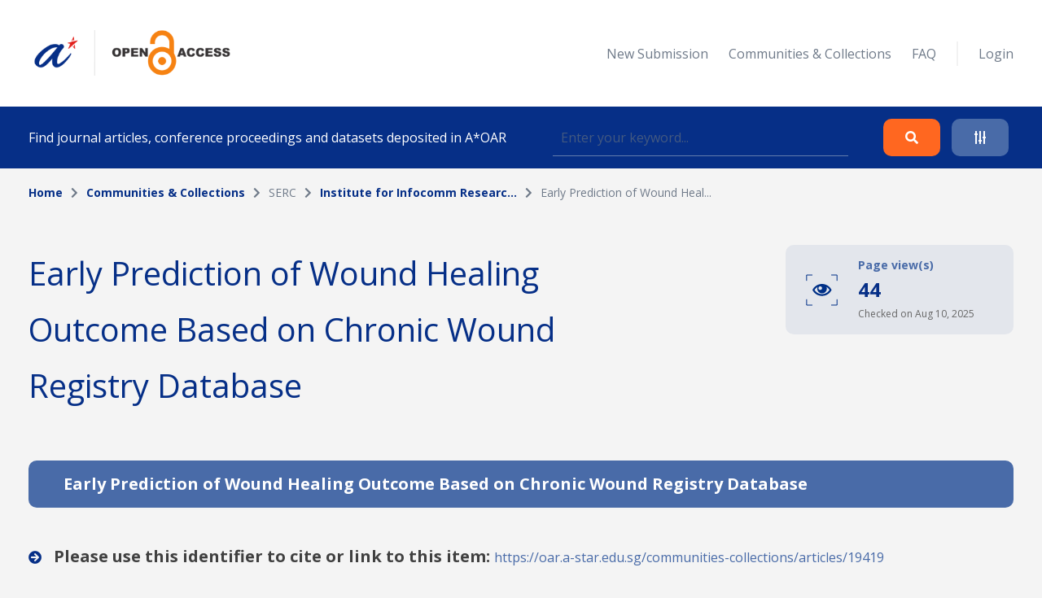

--- FILE ---
content_type: text/html; charset=UTF-8
request_url: https://oar.a-star.edu.sg/communities-collections/articles/19419
body_size: 55355
content:
<!DOCTYPE html>
<html lang="en">
    <head>
        <meta charset="utf-8">
        <meta name="viewport" content="width=device-width, initial-scale=1">
        <meta name="csrf-token" content="6E5hrAt6vM2peSjFDNWDrhzeg2ekgXKx9XHO8Qki">

        <title>    Early Prediction of Wound Healing Outcome Based on Chronic Wound Registry Database
 - A*STAR OAR</title>

        <!-- Fonts -->
        <link rel="preconnect" href="https://fonts.gstatic.com">
        <link href="https://fonts.googleapis.com/css2?family=Open+Sans:wght@300;400;700&display=swap" rel="stylesheet">

        <link rel="stylesheet" href="https://oar.a-star.edu.sg/slicing/assets/css/bootstrap.min.css?v=20190510" />
        <link rel="stylesheet" href="https://oar.a-star.edu.sg/slicing/assets/css/bootstrap-tagsinput.css" />
        <link rel="stylesheet" href="https://oar.a-star.edu.sg/slicing/assets/@fontawesome/fontawesome-free/css/all.min.css" rel="stylesheet" />

        <!-- Styles -->
        <link rel="stylesheet" href="https://oar.a-star.edu.sg/css/style.css?id=d409c2511e452d1ab73c">
        <link rel="stylesheet" href="https://oar.a-star.edu.sg/slicing/assets/css/nonce-override.css?v=20190510" />
        <link rel="stylesheet" href="https://oar.a-star.edu.sg/slicing/assets/css/mobile-responsive.css?v=202306">
        <link rel="stylesheet" type="text/css" href="https://cdn.jsdelivr.net/npm/pikaday/css/pikaday.css">
        
        <link rel="stylesheet" href="https://cdnjs.cloudflare.com/ajax/libs/font-awesome/5.15.2/css/fontawesome.min.css" integrity="sha512-shT5e46zNSD6lt4dlJHb+7LoUko9QZXTGlmWWx0qjI9UhQrElRb+Q5DM7SVte9G9ZNmovz2qIaV7IWv0xQkBkw==" crossorigin="anonymous" />
        <link href="https://cdn.jsdelivr.net/npm/select2@4.1.0-rc.0/dist/css/select2.min.css" rel="stylesheet" />
        <link rel="stylesheet" type="text/css" href="//cdn.jsdelivr.net/npm/slick-carousel@1.8.1/slick/slick.css"/>

        <style nonce="ZDYb61pxuS3vhSat6akORX5OR451bYtd">[wire\:loading], [wire\:loading\.delay], [wire\:loading\.inline-block], [wire\:loading\.inline], [wire\:loading\.block], [wire\:loading\.flex], [wire\:loading\.table], [wire\:loading\.grid] {display: none;}[wire\:offline] {display: none;}[wire\:dirty]:not(textarea):not(input):not(select) {display: none;}input:-webkit-autofill, select:-webkit-autofill, textarea:-webkit-autofill {animation-duration: 50000s;animation-name: livewireautofill;}@keyframes livewireautofill { from {} }</style>

        
        <!-- Scripts -->
        <script src="https://cdnjs.cloudflare.com/ajax/libs/moment.js/2.29.4/moment.min.js"></script>
        <script src="https://cdn.jsdelivr.net/gh/alpinejs/alpine@v2.8.0/dist/alpine.min.js" defer></script>
        <script src="https://cdn.jsdelivr.net/npm/pikaday/pikaday.js"></script>

        <script type="text/javascript" src="https://oar.a-star.edu.sg/slicing/assets/js/jquery-v3.6.0.min.js?v=201905100"></script>
        <script type="text/javascript" src="https://oar.a-star.edu.sg/slicing/assets/js/bootstrap-tagsinput.js"></script>
        <script src="https://stackpath.bootstrapcdn.com/bootstrap/4.5.2/js/bootstrap.bundle.min.js"></script>

        <script src="https://cdn.jsdelivr.net/npm/select2@4.1.0-rc.0/dist/js/select2.min.js"></script>
        <script type="text/javascript" src="//cdn.jsdelivr.net/npm/slick-carousel@1.8.1/slick/slick.min.js"></script>
        <script src="https://oar.a-star.edu.sg/js/app.js?id=b2443b023169b82ec1bb" defer></script>
        <script type="text/javascript" src="https://oar.a-star.edu.sg/slicing/assets/js/tracking.js"></script>
        <script {$nonce}>console.warn("Livewire: The published Livewire assets are out of date\n See: https://laravel-livewire.com/docs/installation/")</script><script src="/vendor/livewire/livewire.js?id=90730a3b0e7144480175" data-turbo-eval="false" data-turbolinks-eval="false"></script><script data-turbo-eval="false" data-turbolinks-eval="false"nonce="ZDYb61pxuS3vhSat6akORX5OR451bYtd">window.livewire = new Livewire({"nonce":"ZDYb61pxuS3vhSat6akORX5OR451bYtd"});window.Livewire = window.livewire;window.livewire_app_url = '';window.livewire_token = '6E5hrAt6vM2peSjFDNWDrhzeg2ekgXKx9XHO8Qki';window.deferLoadingAlpine = function (callback) {window.addEventListener('livewire:load', function () {callback();});};document.addEventListener("DOMContentLoaded", function () {window.livewire.start();});</script>


        <script nonce="ZDYb61pxuS3vhSat6akORX5OR451bYtd">
    window.addEventListener('savesession', () => {
        try {
            window.localStorage.setItem('requested-19419', 'true');

            const btnRequest = document.querySelectorAll(".btn-request");

            btnRequest.forEach(function(item){
                $(item).attr('disabled', true);
                $(item).removeAttr('data-toggle');
                $(item).addClass('disabled');
            })
        } catch {}
    })

    window.addEventListener('load', () => {
        if (window.localStorage && window.localStorage.getItem('requested-19419') == "true") {
            const btnRequest = document.querySelectorAll(".btn-request");

            btnRequest.forEach(function(item){
                $(item).attr('disabled', true);
                $(item).removeAttr('data-toggle');
                $(item).addClass('disabled');
            })
        }
    })

    $(function(){
        $('.detail-table-content').each(function(){
            let valueHTML = $(this).text().trim()
            let fieldName = $(this).parent().find('.detail-table-label').html()

            if (valueHTML == "") {
                $(this).parent().parent().parent().remove();
            }
        })
    })

</script>


                <!-- Global site tag (gtag.js) - Google Analytics -->
        <script async src="https://www.googletagmanager.com/gtag/js?id=G-CRQD4WZVZL"></script>
        <script nonce="ZDYb61pxuS3vhSat6akORX5OR451bYtd">
        window.dataLayer = window.dataLayer || [];
        function gtag(){dataLayer.push(arguments);}
        gtag('js', new Date());

        gtag('config', 'G-CRQD4WZVZL');
        </script>
            </head>
    <body>
        <header wire:id="8myxyLl55BI9pRgqZonm" wire:initial-data="{&quot;fingerprint&quot;:{&quot;id&quot;:&quot;8myxyLl55BI9pRgqZonm&quot;,&quot;name&quot;:&quot;components.header&quot;,&quot;locale&quot;:&quot;en&quot;,&quot;path&quot;:&quot;communities-collections\/articles\/19419&quot;,&quot;method&quot;:&quot;GET&quot;},&quot;effects&quot;:{&quot;listeners&quot;:[]},&quot;serverMemo&quot;:{&quot;children&quot;:{&quot;ei8JSxd&quot;:{&quot;id&quot;:&quot;YYl5I6Ixsn1rfjPyOhiu&quot;,&quot;tag&quot;:&quot;div&quot;}},&quot;errors&quot;:[],&quot;htmlHash&quot;:&quot;2186a0e2&quot;,&quot;data&quot;:{&quot;search_collection&quot;:null,&quot;search_author&quot;:null,&quot;search_topic&quot;:null,&quot;search_date&quot;:null,&quot;search_date_end&quot;:null,&quot;search_funding&quot;:null,&quot;search_query&quot;:null,&quot;type&quot;:&quot;&quot;,&quot;show_filter&quot;:false},&quot;dataMeta&quot;:[],&quot;checksum&quot;:&quot;41cb0ad240c8b3f49b04330b40695b53fa00db79ff3fcfd5f7cb04c650da768b&quot;}}">
    <div wire:id="YYl5I6Ixsn1rfjPyOhiu" wire:initial-data="{&quot;fingerprint&quot;:{&quot;id&quot;:&quot;YYl5I6Ixsn1rfjPyOhiu&quot;,&quot;name&quot;:&quot;components.navigation&quot;,&quot;locale&quot;:&quot;en&quot;,&quot;path&quot;:&quot;communities-collections\/articles\/19419&quot;,&quot;method&quot;:&quot;GET&quot;},&quot;effects&quot;:{&quot;listeners&quot;:[]},&quot;serverMemo&quot;:{&quot;children&quot;:[],&quot;errors&quot;:[],&quot;htmlHash&quot;:&quot;fcd84b07&quot;,&quot;data&quot;:{&quot;type&quot;:&quot;&quot;},&quot;dataMeta&quot;:[],&quot;checksum&quot;:&quot;9c7e9f1ad978b3468a32ad968142c4d829593bc8705fcd5bf8059ec1c7cc75b7&quot;}}">
    <nav id="menu">
        <div class="container mx-auto">
            <div class="row align-items-center">
                <div class="col-8 col-md-4">
                    <div>
                        <a href="/"><img src="https://oar.a-star.edu.sg/slicing/assets/img/logo.png" width="250" /></a>
                    </div>
                </div>
                <div id="btn-menu" class="col-4 d-md-none">
                    <button class="btn">
                        <i class="fa fa-bars"></i>
                    </button>
                </div>
                <div id="list-menu" class="col-12 col-md-8 ">
                    <ul>
                                                <li>
                            <a href="https://oar.a-star.edu.sg/login">New Submission</a>
                        </li>
                                                <li><a href="https://oar.a-star.edu.sg/communities-collections">Communities & Collections</a></li>
                        <!-- <li><a>About</a></li> -->
                        <li><a href="https://oar.a-star.edu.sg/faq">FAQ</a></li>
                        <li class="separator">&nbsp;</li>
                                                    <li>
                                <a href="https://oar.a-star.edu.sg/login">Login</a>
                            </li>
                                            </ul>
                </div>
            </div>
        </div>
    </nav>
</div>
<script type="text/javascript" nonce="ZDYb61pxuS3vhSat6akORX5OR451bYtd">
    $('body').on('click', '.logout-button', function() {
        document.getElementById('logout_form').submit();
    });
</script>
    <form method="GET" action="https://oar.a-star.edu.sg/search">
    <section id="search">
        <div class="container">
            <div class="row">
                <div class="col">
                    <div class="search-form">
                        <div class="search-form-text">
                            Find journal articles, conference proceedings and datasets deposited in A*OAR
                        </div>
                        <div class="search-form-input">
                            <input type="text" class="form-control" name="search_query" placeholder="Enter your keyword..." wire:model.defer="search_query" />
                        </div>
                        <div class="search-form-buttons">
                            <div class="buttons text-right">
                                <button type="submit" class="btn btn-orange">
                                    <i class="fas fa-search"></i>
                                </button>
                                <a class="btn btn-blue" data-target="#advance-search">
                                    <i class="fas fa-sliders-h"></i>
                                </a>
                            </div>
                        </div>
                    </div>
                </div>
            </div>
        </div>
    </section>

    <div wire:ignore class="advance-search collapse-section" id="advance-search">
        <div class="advance-search-wrapper">
            <div class="container">
                <div class="row align-items-center">
                    <div class="col-md-9">
                        <div class="d-flex flex-wrap">
                            <div class="col-12 col-md-4">
                                <label>Collection</label>
                                <!-- <input type="text" class="form-control" name="search_collection" placeholder="Enter keyword..." wire:model.defer="search_collection" /> -->
                                <div class="select2-collection-wrapper" wire:ignore>
    <select class="form-control" name="search_collection" wire:model="search_collection" data-select2id="search_collection" set-id-value="">
        <option value="">Please select a collection</option>
    </select>
</div>

<style nonce="ZDYb61pxuS3vhSat6akORX5OR451bYtd">
.select2-collection-wrapper .select2-container--default .select2-selection--single {
    background: #FFFFFF;
    border: 1px solid rgba(191,202,210,0.5);
    box-sizing: border-box;
    border-radius: 5px;
    padding: 10px;
    display: block;
    height: 100%;
}

.select2-collection-wrapper .selection {
    display: block;
    height: 47px;
}

.select2-collection-wrapper .select2-selection__arrow {
    top: 50%!important;
    transform: translateY(-50%);
}

</style>
<script type="text/javascript" nonce="ZDYb61pxuS3vhSat6akORX5OR451bYtd">

$(document).ready(function(){
    var selector = $('.select2-collection-wrapper > select[data-select2id="search_collection"]');
    selector.select2({
        ajax: {
            url: 'https://oar.a-star.edu.sg/find-collections',
            method: 'GET',
            data: function (params) {
                console.log('script init ')
                var query = {
                    term: params.term,
                    setIdAsValue: '',
                    moderatorMode: 'false',
                }
                return query;
            },
            processResults: function (data) {
                var data_modified = $.map(data.results, function (obj) {
                    obj.children.forEach(element => {
                        element.children.forEach(child => {
                                                    });
                    });
                    return obj;
                });

                return { results: data_modified };
            }
        }
    })

    if (window.livewire.find('8myxyLl55BI9pRgqZonm')['search_collection'] && window.livewire.find('8myxyLl55BI9pRgqZonm')['search_collection'] != "" && typeof window.livewire.find('8myxyLl55BI9pRgqZonm')['search_collection'] != 'function') {
        if (selector.attr('set-id-value') == 'false' || selector.attr('set-id-value') == '') {
            var newOption = new Option(window.livewire.find('8myxyLl55BI9pRgqZonm')['search_collection'], window.livewire.find('8myxyLl55BI9pRgqZonm')['search_collection'], true, true);
            selector.append(newOption).trigger('change');
        } else {
            $.ajax({
                url: 'https://oar.a-star.edu.sg/find-collections-detail',
                method: 'GET',
                data: {
                    term: window.livewire.find('8myxyLl55BI9pRgqZonm')['search_collection']
                },
                complete: function(res) {
                    var data = res.responseJSON;
                    if (data) {
                        var newOption = new Option(data.collection_name, window.livewire.find('8myxyLl55BI9pRgqZonm')['search_collection'], true, true);
                        selector.append(newOption).trigger('change');
                    }
                }
            })
        }
    }
    selector.on('change', function (e) {
        var data = $(this).select2("val");
        window.livewire.find('8myxyLl55BI9pRgqZonm').set('search_collection',data);
        // console.log(data)
        // if(window.livewire.find('8myxyLl55BI9pRgqZonm').form.collection.indexOf(data) >= 0 && data != "") {
        //     alert('You have choosed duplicated collection.');
        //     return;
        // }

        // var countCollectionJS = window.livewire.find('8myxyLl55BI9pRgqZonm').countCollection;
        // countCollectionJS++;
        // window.livewire.find('8myxyLl55BI9pRgqZonm').set('countCollection', countCollectionJS);

        //window.livewire.find('8myxyLl55BI9pRgqZonm').addMoreCollection();

    });
})
</script>                            </div>
                            <div class="col-12 col-md-4">
                                <label>Author</label>
                                <input type="text" class="form-control" name="search_author" placeholder="Enter keyword..." wire:model.defer="search_author" />
                            </div>
                            <div class="col-12 col-md-4">
                                <label>Topic</label>
                                <input type="text" class="form-control" name="search_topic" placeholder="Enter keyword..." wire:model.defer="search_topic" />
                            </div>
                        </div>
                        <div class="d-flex mt-3 flex-wrap">
                            <div class="col-12 col-md-4 mb-2">
                                <label>Funding info</label>
                                <input type="text" class="form-control" name="search_funding" placeholder="Enter keyword..." wire:model.defer="search_funding" />
                            </div>
                            <div class="col-12 col-md-4">
                                <label>Date published</label>
                                
                                
                                <input type="text" placeholder="Start Date" id="search_date_start" class="form-control" wire:model.defer="search_date" autocomplete="off" />
                            </div>
                            <div class="col-12 col-md-4">
                                <label>&nbsp;</label>
                                
                                
                                <input type="text" placeholder="End Date" id="search_date_end" class="form-control" wire:model.defer="search_date_end" autocomplete="off" />
                            </div>
                            <div>
    &nbsp;
</div>

                        </div>
                    </div>
                    <div class="col-12 col-md-3 mt-3 mt-md-0">
                        <div class="text-center text-md-right">
                            <div class="d-none d-sm-block">
                                <button type="submit" class="btn btn-orange">
                                    Search
                                </button>
                                <br><br>
                                <button type="reset" class="btn btn-blue btn-adv-search-clear-form btn-clear-form">
                                    Clear
                                </button>
                            </div>
                            <div class="d-flex d-sm-none gap-3 justify-content-center">
                                <button type="submit" class="btn btn-orange">
                                    Search
                                </button>
                                <button type="reset" class="btn btn-blue btn-adv-search-clear-form btn-clear-form">
                                    Clear
                                </button>
                            </div>
                        </div>
                        <div class="mt-3">
                            <div class="text-center text-md-right">
                                <a href="javascript:void(0)" class="btn text-center color-brand-1 collapse-search" data-target="#advance-search">
                                    Collapse<br />
                                    <i class="fas fa-chevron-up"></i>
                                </a>
                            </div>
                        </div>
                    </div>
                </div>
            </div>
        </div>
    </div>
    </form>
</header>
<script nonce="ZDYb61pxuS3vhSat6akORX5OR451bYtd">

    document.addEventListener('livewire:load', function () {
        var startDateForHeader,
            endDateForHeader,
            updateStartDateForHeader = function() {
                startPickerForHeader.setStartRange(startDateForHeader);
                endPickerForHeader.setStartRange(startDateForHeader);
                endPickerForHeader.setMinDate(startDateForHeader);
            },
            updateEndDateForHeader = function() {
                startPickerForHeader.setEndRange(endDateForHeader);
                startPickerForHeader.setMaxDate(endDateForHeader);
                endPickerForHeader.setEndRange(endDateForHeader);
            },
            startPickerForHeader = new Pikaday({
                field: document.getElementById('search_date_start'),
                minDate: new Date(),
                maxDate: new Date(2020, 12, 31),
                format: 'D MMM YYYY',
                onSelect: function(date) {
                    startDateForHeader = this.getDate();
                    updateStartDateForHeader();
                    // window.livewire.find('8myxyLl55BI9pRgqZonm').search_date = moment(date.toString()).format('D MMM YYYY');
                    window.livewire.find('8myxyLl55BI9pRgqZonm').set('search_date', moment(date.toString()).format('D MMM YYYY'));
                }
            }),
            endPickerForHeader = new Pikaday({
                field: document.getElementById('search_date_end'),
                minDate: new Date(),
                maxDate: new Date(2020, 12, 31),
                format: 'D MMM YYYY',
                onSelect: function(date) {
                    endDateForHeader = this.getDate();
                    updateEndDateForHeader();
                    // window.livewire.find('8myxyLl55BI9pRgqZonm').set('search_date_end', moment(date.toString()).format('D MMM YYYY'));
                }
            }),
            _startDateForHeader = startPickerForHeader.getDate(),
            _endDateForHeader = endPickerForHeader.getDate();

            if (_startDateForHeader) {
                startDateForHeader = _startDateForHeader;
                updateStartDateForHeader();
            }

            if (_endDateForHeader) {
                endDateForHeader = _endDateForHeader;
                updateEndDateForHeader();
            }
    });
</script>

        <div wire:id="Y5Pu1IXL7PLg2xtaCtOi" wire:initial-data="{&quot;fingerprint&quot;:{&quot;id&quot;:&quot;Y5Pu1IXL7PLg2xtaCtOi&quot;,&quot;name&quot;:&quot;pages.communities.article-detail&quot;,&quot;locale&quot;:&quot;en&quot;,&quot;path&quot;:&quot;communities-collections\/articles\/19419&quot;,&quot;method&quot;:&quot;GET&quot;},&quot;effects&quot;:{&quot;listeners&quot;:[]},&quot;serverMemo&quot;:{&quot;children&quot;:{&quot;MCkV2mD&quot;:{&quot;id&quot;:&quot;YWUZ8VGuCZ1fuUqyIv0F&quot;,&quot;tag&quot;:&quot;section&quot;}},&quot;errors&quot;:[],&quot;htmlHash&quot;:&quot;0c0598fc&quot;,&quot;data&quot;:{&quot;links&quot;:[{&quot;name&quot;:&quot;Home&quot;,&quot;is_active&quot;:true},{&quot;name&quot;:&quot;Communities &amp; Collections&quot;,&quot;is_active&quot;:true,&quot;url&quot;:&quot;https:\/\/oar.a-star.edu.sg\/communities-collections&quot;},{&quot;name&quot;:&quot;SERC&quot;,&quot;is_active&quot;:false},{&quot;name&quot;:&quot;Institute for Infocomm Researc...&quot;,&quot;is_active&quot;:true,&quot;url&quot;:&quot;https:\/\/oar.a-star.edu.sg\/communities-collections\/20&quot;},{&quot;name&quot;:&quot;Early Prediction of Wound Heal...&quot;,&quot;is_active&quot;:false}],&quot;pageTitle&quot;:&quot;Early Prediction of Wound Healing Outcome Based on Chronic Wound Registry Database&quot;,&quot;article&quot;:[],&quot;datasets&quot;:null,&quot;formatBytes&quot;:null,&quot;collection&quot;:[],&quot;email&quot;:&quot;&quot;,&quot;name&quot;:&quot;&quot;,&quot;comment&quot;:&quot;&quot;},&quot;dataMeta&quot;:{&quot;models&quot;:{&quot;article&quot;:{&quot;class&quot;:&quot;App\\Models\\Article&quot;,&quot;id&quot;:19419,&quot;relations&quot;:[&quot;collections&quot;,&quot;collections.community&quot;,&quot;authors&quot;,&quot;authors.author&quot;,&quot;subjects&quot;,&quot;attachments&quot;,&quot;datasetAttachments&quot;],&quot;connection&quot;:&quot;mysql&quot;},&quot;collection&quot;:{&quot;class&quot;:&quot;App\\Models\\Collection&quot;,&quot;id&quot;:20,&quot;relations&quot;:[&quot;community&quot;],&quot;connection&quot;:&quot;mysql&quot;}}},&quot;checksum&quot;:&quot;1812bbf94011f0363e17f2193e35c19ddaa738c4e4a91c4709109017f2d3fc2b&quot;}}" id="communities-collections" class="article-detail">
    <section wire:id="YWUZ8VGuCZ1fuUqyIv0F" wire:initial-data="{&quot;fingerprint&quot;:{&quot;id&quot;:&quot;YWUZ8VGuCZ1fuUqyIv0F&quot;,&quot;name&quot;:&quot;components.breadcrumbs&quot;,&quot;locale&quot;:&quot;en&quot;,&quot;path&quot;:&quot;communities-collections\/articles\/19419&quot;,&quot;method&quot;:&quot;GET&quot;},&quot;effects&quot;:{&quot;listeners&quot;:[]},&quot;serverMemo&quot;:{&quot;children&quot;:[],&quot;errors&quot;:[],&quot;htmlHash&quot;:&quot;87490257&quot;,&quot;data&quot;:{&quot;links&quot;:[{&quot;name&quot;:&quot;Home&quot;,&quot;is_active&quot;:true},{&quot;name&quot;:&quot;Communities &amp; Collections&quot;,&quot;is_active&quot;:true,&quot;url&quot;:&quot;https:\/\/oar.a-star.edu.sg\/communities-collections&quot;},{&quot;name&quot;:&quot;SERC&quot;,&quot;is_active&quot;:false},{&quot;name&quot;:&quot;Institute for Infocomm Researc...&quot;,&quot;is_active&quot;:true,&quot;url&quot;:&quot;https:\/\/oar.a-star.edu.sg\/communities-collections\/20&quot;},{&quot;name&quot;:&quot;Early Prediction of Wound Heal...&quot;,&quot;is_active&quot;:false}]},&quot;dataMeta&quot;:[],&quot;checksum&quot;:&quot;a2ede508c8d9858015007d4b9e8ae530e1da5f25ad9d54c45ccab023b9ac4c00&quot;}}" id="breadcrumb">
    <div class="container">
        <div class="row">
            <div class="col">
                <ul>
                                            <li class="active">
                                                            <a href="https://oar.a-star.edu.sg" class="color-brand-1">
                                    Home
                                </a>
                                                    </li>
                                                    <li class="arrow"><i class="fas fa-chevron-right"></i></li>
                                                                    <li class="active">
                                                            <a href="https://oar.a-star.edu.sg/communities-collections" class="color-brand-1">
                                    Communities &amp; Collections
                                </a>
                                                    </li>
                                                    <li class="arrow"><i class="fas fa-chevron-right"></i></li>
                                                                    <li class="">
                                                            SERC
                                                    </li>
                                                    <li class="arrow"><i class="fas fa-chevron-right"></i></li>
                                                                    <li class="active">
                                                            <a href="https://oar.a-star.edu.sg/communities-collections/20" class="color-brand-1">
                                    Institute for Infocomm Researc...
                                </a>
                                                    </li>
                                                    <li class="arrow"><i class="fas fa-chevron-right"></i></li>
                                                                    <li class="">
                                                            Early Prediction of Wound Heal...
                                                    </li>
                                                            </ul>
            </div>
        </div>
    </div>
</section>    <section class="mt-54">
        <div class="container">
            <div class="row align-items-start justify-content-between">
                <div class="col-12 col-md-8">
                    <h1>
                        Early Prediction of Wound Healing Outcome Based on Chronic Wound Registry Database
                    </h1>
                </div>
                <div class="col-12 col-md-4">
                    <div class="page-view-wrapper ml-auto">
                        <svg width="39" height="39" viewBox="0 0 39 39" fill="none" xmlns="http://www.w3.org/2000/svg">
                            <path d="M19.774 12C17.3209 12.0102 14.9192 12.7045 12.8389 14.0046C10.7587 15.3048 9.08223 17.1594 7.99805 19.36C9.07387 21.567 10.7483 23.4273 12.8303 24.7286C14.9124 26.03 17.3183 26.72 19.7735 26.72C22.2288 26.72 24.6347 26.03 26.7167 24.7286C28.7988 23.4273 30.4732 21.567 31.549 19.36C30.4649 17.1594 28.7884 15.3048 26.7082 14.0046C24.6279 12.7045 22.2262 12.0102 19.773 12H19.774ZM25.58 15.9C26.9656 16.786 28.1391 17.9663 29.017 19.357C28.1391 20.7477 26.9656 21.928 25.58 22.814C23.8459 23.9209 21.8314 24.5091 19.774 24.5091C17.7167 24.5091 15.7022 23.9209 13.968 22.814C12.5817 21.9292 11.4072 20.7499 10.528 19.36C11.4069 17.969 12.5814 16.7887 13.968 15.903C14.058 15.846 14.149 15.79 14.241 15.735C13.9176 16.6244 13.8134 17.5787 13.9371 18.517C14.0608 19.4553 14.4089 20.3499 14.9519 21.1251C15.4948 21.9003 16.2166 22.5332 17.0562 22.9701C17.8957 23.4071 18.8281 23.6352 19.7745 23.6352C20.721 23.6352 21.6534 23.4071 22.4929 22.9701C23.3325 22.5332 24.0543 21.9003 24.5972 21.1251C25.1402 20.3499 25.4883 19.4553 25.612 18.517C25.7357 17.5787 25.6315 16.6244 25.308 15.735C25.4 15.7897 25.491 15.8457 25.581 15.903L25.58 15.9ZM19.774 17.149C19.774 17.5857 19.6446 18.0126 19.4019 18.3757C19.1593 18.7388 18.8145 19.0218 18.411 19.1889C18.0076 19.356 17.5636 19.3998 17.1353 19.3146C16.707 19.2294 16.3135 19.0191 16.0048 18.7103C15.696 18.4015 15.4857 18.0081 15.4005 17.5798C15.3153 17.1514 15.359 16.7075 15.5261 16.304C15.6932 15.9006 15.9762 15.5557 16.3393 15.3131C16.7025 15.0705 17.1293 14.941 17.566 14.941C17.8563 14.941 18.1436 14.9982 18.4117 15.1094C18.6798 15.2205 18.9233 15.3834 19.1284 15.5888C19.3335 15.7941 19.496 16.0379 19.6068 16.3061C19.7176 16.5743 19.7744 16.8618 19.774 17.152V17.149Z" fill="#003087"/>
                            <path d="M0.820312 8.13934V1.02734H7.99033" stroke="#003087"/>
                            <path d="M7.96366 38H0.847656L0.847656 30.83" stroke="#003087"/>
                            <path d="M38.2148 30.8567V37.9727H31.0448" stroke="#003087"/>
                            <path d="M31.0715 1L38.1875 1V8.17" stroke="#003087"/>
                        </svg>
                        <div>
                            <div class="page-view-text">
                                Page view(s)
                            </div>
                            <div class="page-view-counter">
                                44
                            </div>
                            <div class="page-view-date">
                                Checked on Aug 10, 2025
                            </div>
                        </div>
                    </div>
                </div>
            </div>
        </div>
    </section>
    <section class="mt-50">
        <div class="container">
            <div class="tab-bar tab-bar-general">
                <div class="row">
                    <div class="col col-full-width">
                        <div class="tab-name active">
                            <span class="tab-name-text">
                                Early Prediction of Wound Healing Outcome Based on Chronic Wound Registry Database
                            </span>
                        </div>
                    </div>
                </div>
            </div>
        </div>
        <div class="container mt-5 mb-5">
            <div class="row">
                <div class="col pub-link">
                    <i class="fas fa-arrow-circle-right"></i>
                    Please use this identifier to cite or link to this item:
                                        <a href="https://oar.a-star.edu.sg/communities-collections/articles/19419?collectionId=20" target="_blank">
                        https://oar.a-star.edu.sg/communities-collections/articles/19419
                    </a>
                                    </div>
            </div>
        </div>
        <div class="container">
            <div class="article-detail-table">
                <div class="row">
                    <div class="col">
                        <div class="detail-table-row">
                            <div class="detail-table-label">
                                Title:
                            </div>
                            <div class="detail-table-content">
                                Early Prediction of Wound Healing Outcome Based on Chronic Wound Registry Database
                            </div>
                        </div>
                    </div>
                </div>
                <div class="row">
                    <div class="col">
                        <div class="detail-table-row">
                            <div class="detail-table-label">
                                Journal Title:
                            </div>
                            <div class="detail-table-content">
                                Annual International Conference of the IEEE Engineering in Medicine and Biology Society (EMBC)
                            </div>
                        </div>
                    </div>
                </div>
                <div class="row">
                    <div class="col">
                        <div class="detail-table-row">
                            <div class="detail-table-label">
                                DOI:
                            </div>
                            <div class="detail-table-content">
                                                            </div>
                        </div>
                    </div>
                </div>
                <div class="row">
                    <div class="col">
                        <div class="detail-table-row">
                            <div class="detail-table-label">
                                Publication URL:
                            </div>
                            <div class="detail-table-content">
                                                                    <a href="https://arinex.com.au/EMBC/content.html" target="_blank">
                                        https://arinex.com.au/EMBC/content.html
                                    </a>
                                                            </div>
                        </div>
                    </div>
                </div>
                <div class="row">
                    <div class="col">
                        <div class="detail-table-row">
                            <div class="detail-table-label">
                                Authors:
                            </div>
                            <div class="detail-table-content">
                                <strong>
                                    <span class="color-seconday-color">
                                                                                <a href="https://oar.a-star.edu.sg/search?search_author=Ruchir%20Srivastava">
                                            Ruchir Srivastava, 
                                        </a>
                                                                                <a href="https://oar.a-star.edu.sg/search?search_author=EE%20PING%20ONG">
                                            EE PING ONG, 
                                        </a>
                                                                                <a href="https://oar.a-star.edu.sg/search?search_author=David%20%20Tan">
                                            David  Tan, 
                                        </a>
                                                                                <a href="https://oar.a-star.edu.sg/search?search_author=Jingxian%20Zhang">
                                            Jingxian Zhang, 
                                        </a>
                                                                                <a href="https://oar.a-star.edu.sg/search?search_author=Toe%20Kyaw%20Kyar%20">
                                            Toe Kyaw Kyar , 
                                        </a>
                                                                                <a href="https://oar.a-star.edu.sg/search?search_author=Priya%20Bishnoi">
                                            Priya Bishnoi, 
                                        </a>
                                                                                <a href="https://oar.a-star.edu.sg/search?search_author=Yi%20Zhen%20Ng">
                                            Yi Zhen Ng, 
                                        </a>
                                                                                <a href="https://oar.a-star.edu.sg/search?search_author=Rosa%20So">
                                            Rosa So
                                        </a>
                                                                            </span>
                                </strong>
                            </div>
                        </div>
                    </div>
                </div>
                <div class="row">
                    <div class="col">
                        <div class="detail-table-row">
                            <div class="detail-table-label">
                                Keywords:
                            </div>
                            <div class="detail-table-content">
                                                                <a href="https://oar.a-star.edu.sg/search?search_topic=wound%20healing">
                                    wound healing, 
                                </a>
                                                                <a href="https://oar.a-star.edu.sg/search?search_topic=Machine%20Learning">
                                    Machine Learning
                                </a>
                                                            </div>
                        </div>
                    </div>
                </div>
                <div class="row">
                    <div class="col">
                        <div class="detail-table-row">
                            <div class="detail-table-label">
                                Publication Date:
                            </div>
                            <div class="detail-table-content">
                                28 July 2023
                            </div>
                        </div>
                    </div>
                </div>
                <div class="row">
                    <div class="col">
                        <div class="detail-table-row">
                            <div class="detail-table-label">
                                Citation:
                            </div>
                            <div class="detail-table-content">
                                Ruchir Srivastava, Ee Ping Ong, et al., Early Prediction of Wound Healing Outcome Based on Chronic Wound Registry Database, International Conference of the IEEE Engineering in Medicine and Biology Society (EMBC), 2023
                            </div>
                        </div>
                    </div>
                </div>
                <div class="row">
                    <div class="col">
                        <div class="detail-table-row">
                            <div class="detail-table-label">
                                Abstract:
                            </div>
                            <div class="detail-table-content">
                                Abstract—Chronic wounds cause a number of unnecessary
amputations due to a delay in proper treatment. To expedite
timely treatment, this paper presents an algorithm which uses
a logistic regression classifier to predict whether the wound
will heal or not within a specified time. The prediction is made
at three time-points: one month, three months, and six months
from the first visit of the patient to the healthcare facility. This
prediction is made using a systematically collected chronic
wound registry and is based entirely on data collected during
patients’ first visit. The algorithm achieves an area under the
receiver operating characteristic curve (AUC) of 0.75, 0.72,
and 0.71 for the prediction at the three time-points, respectively.
Clinical relevance—Using the proposed prediction model, the
clinicians will have an early estimate of the time taken to heal
thereby providing appropriate treatments. We hope this will
ensure timely treatments and reduce the number of unnecessary
amputations.
                            </div>
                        </div>
                    </div>
                </div>
                <div class="row">
                    <div class="col">
                        <div class="detail-table-row">
                            <div class="detail-table-label">
                                License type:
                            </div>
                            <div class="detail-table-content">
                                Publisher Copyright
                            </div>
                        </div>
                    </div>
                </div>
                                                <div class="row">
                    <div class="col">
                        <div class="detail-table-row">
                            <div class="detail-table-label">
                                Funding Info:
                            </div>
                            <div class="detail-table-content">
                                                                                                                                                This research / project is supported by the Singapore National Research Foundation (NRF) - Innovation cluster programme<br>
                                        Grant Reference no. : NA
                                                                                                                                                                                                                     <br><br>                                                                             This research / project is supported by the Agency for Science, Technology and Research (A*STAR) - Industry Alignment Fund – Pre-Positioning Programme (IAF-PP)<br>
                                        Grant Reference no. : H19/01/a0/0Y9
                                                                                                                                                                                                            </div>
                        </div>
                    </div>
                </div>
                                <div class="row">
                    <div class="col">
                        <div class="detail-table-row">
                            <div class="detail-table-label">
                                Description:
                            </div>
                            <div class="detail-table-content">
                                © 2023 IEEE.  Personal use of this material is permitted.  Permission from IEEE must be obtained for all other uses, in any current or future media, including reprinting/republishing this material for advertising or promotional purposes, creating new collective works, for resale or redistribution to servers or lists, or reuse of any copyrighted component of this work in other works.
                            </div>
                        </div>
                    </div>
                </div>
                <div class="row">
                    <div class="col">
                        <div class="detail-table-row">
                            <div class="detail-table-label">
                                URI:
                            </div>
                            <div class="detail-table-content">
                                                                <a href="https://oar.a-star.edu.sg/communities-collections/articles/19419?collectionId=20" target="_blank" class="color-seconday-color text-underline">
                                    https://oar.a-star.edu.sg/communities-collections/articles/19419
                                </a>
                                                            </div>
                        </div>
                    </div>
                </div>
                                                                <div class="row">
                    <div class="col">
                        <div class="detail-table-row">
                            <div class="detail-table-label">
                                ISBN:
                            </div>
                            <div class="detail-table-content">
                                                                    NA<br>
                                                            </div>
                        </div>
                    </div>
                </div>
                                <div class="row">
                    <div class="col">
                        <div class="detail-table-row">
                            <div class="detail-table-label">
                                Collections:
                            </div>
                            <div class="detail-table-content">
                                                                <strong>
                                                                        <a href="https://oar.a-star.edu.sg/communities-collections/20" class="color-seconday-color">
                                        Institute for Infocomm Research
                                    </a>
                                                                    </strong>
                                                            </div>
                        </div>
                    </div>
                </div>
                <div class="row">
                    <div class="col">
                        <div class="detail-table-row">
                            <div class="detail-table-label">
                                Files uploaded:
                            </div>
                            <div class="detail-table-content">
                                                                                                                                                    <br>
                                                                                                </div>
                        </div>
                    </div>
                </div>
            </div>
        </div>
                <div class="container mt-5 mb-5">
            <div class="row">
                <div class="col pub-link">
                    <i class="fas fa-arrow-circle-right"></i>
                    Manuscripts in This Item:
                </div>
            </div>
        </div>
        <div class="container">
            <div class="article-detail-table">
                <div class="table-responsive">
                    <table class="table">
                        <thead>
                            <tr>
                                <th>
                                    File
                                </th>
                                <th>
                                    Size
                                </th>
                                <th>
                                    Format
                                </th>
                                <th>
                                    Action
                                </th>
                            </tr>
                        </thead>
                        <tbody>
                                                            <tr>
                                                                            <td>
                                                                                            <a href="/storage/8/8dxyvrkmm6/embc2023woundauthorscopytemp-amended.pdf" target="_blank" class="color-seconday-color">
                                                    embc2023woundauthorscopytemp-amended.pdf
                                                </a>
                                                                                    </td>
                                        <td>969.92 KB</td>
                                        <td>PDF</td>
                                        <td>
                                                                                            <a href="/storage/8/8dxyvrkmm6/embc2023woundauthorscopytemp-amended.pdf" target="_blank" class="btn btn-orange">
                                                    Open
                                                </a>
                                                                                    </td>
                                                                    </tr>
                                                                                </tbody>
                    </table>
                </div>
            </div>
        </div>
                
            </section>

    <div wire:ignore.self class="modal fade custom-modal" id="request-copy" tabindex="-1" role="dialog" aria-labelledby="exampleModalLabel" aria-hidden="true">
        <div class="modal-dialog modal-lg" role="document">
            <div class="modal-content">
            <form class="form form-request-copy" wire:submit.prevent="submitRequest()" method="post">
                <div class="modal-header">
                    <h5 class="modal-title">Request a file copy</h5>
                </div>
                <div class="modal-body">
                                        <div class="row form-group font-weight-bolder mt-4">
                        <div class="col">
                            <label>Name</label>
                            <input type="text" class="form-control " wire:model="name" rows="6" placeholder="" />
                                                    </div>
                    </div>
                    <div class="row form-group font-weight-bolder mt-4">
                        <div class="col">
                            <label>Email</label>
                            <input type="email" class="form-control " wire:model="email" rows="6" placeholder="" />
                                                    </div>
                    </div>
                    <div class="row form-group font-weight-bolder mt-4">
                        <div class="col">
                            <label>Reason for request</label>
                            <textarea name="comment" class="form-control " wire:model="comment"></textarea>
                                                    </div>
                    </div>
                </div>
                <div class="modal-footer">
                    <button type="submit" class="button-spinner btn btn-orange font-weight-normal">
                        <span wire:loading.remove wire:target="submitRequest">Submit request</span>
                        <div wire:loading wire:target="submitRequest" class="spinner2">
                            <div class="rect1"></div>
                            <div class="rect2"></div>
                            <div class="rect3"></div>
                            <div class="rect4"></div>
                            <div class="rect5"></div>
                        </div>
                    </button>
                </div>
            </form>
            </div>
        </div>
    </div>
</div>

        <footer wire:id="pMVEryqq4nvLHDr2kaJ5" wire:initial-data="{&quot;fingerprint&quot;:{&quot;id&quot;:&quot;pMVEryqq4nvLHDr2kaJ5&quot;,&quot;name&quot;:&quot;components.footer&quot;,&quot;locale&quot;:&quot;en&quot;,&quot;path&quot;:&quot;communities-collections\/articles\/19419&quot;,&quot;method&quot;:&quot;GET&quot;},&quot;effects&quot;:{&quot;listeners&quot;:[]},&quot;serverMemo&quot;:{&quot;children&quot;:[],&quot;errors&quot;:[],&quot;htmlHash&quot;:&quot;69f37d25&quot;,&quot;data&quot;:[],&quot;dataMeta&quot;:[],&quot;checksum&quot;:&quot;b49b43cd0e964fd846d7ce4b18c0d5a480c8b416b70348d7653a3765dbdccdfd&quot;}}">
    <div class="container">
        <div class="row">
            <div class="col-12 col-md-3 logo">
                <img src="https://oar.a-star.edu.sg/slicing/assets/img/logo-footer.png" width="200" />
            </div>
            <div class="col-12 col-md-4">
                <div class="menu-footer">
                    <div class="menu-footer-title">
                        SITEMAP
                    </div>
                    <div class="menu-footer-list">
                        <ul>
                            <li><a href="https://oar.a-star.edu.sg">Home</a></li>
                            <li><a href="javascript:void(0)" class="go-to-search">Search</a></li>
                            <li><a href="https://oar.a-star.edu.sg/login">Contributor login</a></li>                            <li><a href="https://oar.a-star.edu.sg/communities-collections">Communities and collections</a></li>
                            <!-- <li><a>Browse submissions</a></li> -->
                        </ul>
                    </div>
                </div>
            </div>
            <div class="col-12 col-md-5">
                <div class="menu-footer">
                    <div class="menu-footer-title">
                        USEFUL LINKS
                    </div>
                    <div class="menu-footer-list">
                        <ul>
                            <li><a href="https://oar.a-star.edu.sg/AStarOAR_SubmissionGuide_v3.pdf" target="_blank">Guide to submitting an Article</a></li>
                            <li><a href="https://oar.a-star.edu.sg/faq">FAQ</a></li>
                            <li><a target="_blank" href="https://v2.sherpa.ac.uk/romeo/">Publisher copyright policies & self-archiving</a></li>
                            <li><a target="_blank" href="https://creativecommons.org/choose/">Creative Commons</a></li>
                            <li><a target="_blank" href="https://library.hud.ac.uk/archive/projects/oawal/">Open Access Workflows in Academic Libraries</a></li>
                            <li><a target="_blank" href="http://www.unesco.org/new/en/communication-and-information/portals-and-platforms/goap/access-by-region/asia-and-the-pacific/singapore/">Singapore| UNESCO Global Open Access Portal</a></li>
                            <li><a target="_blank" href="https://www.nrf.gov.sg/funding-grants/repositories-of-research-publications">National Research Foundation Singapore requirement</a></li>
                            <li><a target="_blank" href="https://bit.ly/3wqNFxR">A*STAR Open Access Mandate</a></li>
                        </ul>
                    </div>
                </div>
            </div>
        </div>
        <div class="row">
            <div class="col-12 col-md-3">

            </div>
            <div class="col-12 col-md-9">
                <div class="footer-copyright">
                    <div>
                        <a target="_blank" href="https://www.facebook.com/ASTARSG/"><img src="https://oar.a-star.edu.sg/slicing/assets/img/fb-icon.png" /></a>
                        <a target="_blank" href="https://twitter.com/astar_research?lang=en"><img src="https://oar.a-star.edu.sg/slicing/assets/img/twitter-icon.png" /></a>
                        <a target="_blank" href="https://sg.linkedin.com/company/astarsg"><img src="https://oar.a-star.edu.sg/slicing/assets/img/linkedin-icon.png" /></a>
                    </div>
                    <div class="text-right">
                        Copyright © 2021 A*Star. All rights reserved.
                    </div>
                </div>
            </div>
        </div>
    </div>
</footer>
<script type="text/javascript" src="https://oar.a-star.edu.sg/slicing/assets/js/mobile-responsive.js"></script>

        <script type="text/javascript" nonce="ZDYb61pxuS3vhSat6akORX5OR451bYtd">
            tracking(
                {
                    csrf: '6E5hrAt6vM2peSjFDNWDrhzeg2ekgXKx9XHO8Qki'
                }
            )
        </script>
    </body>
</html>



